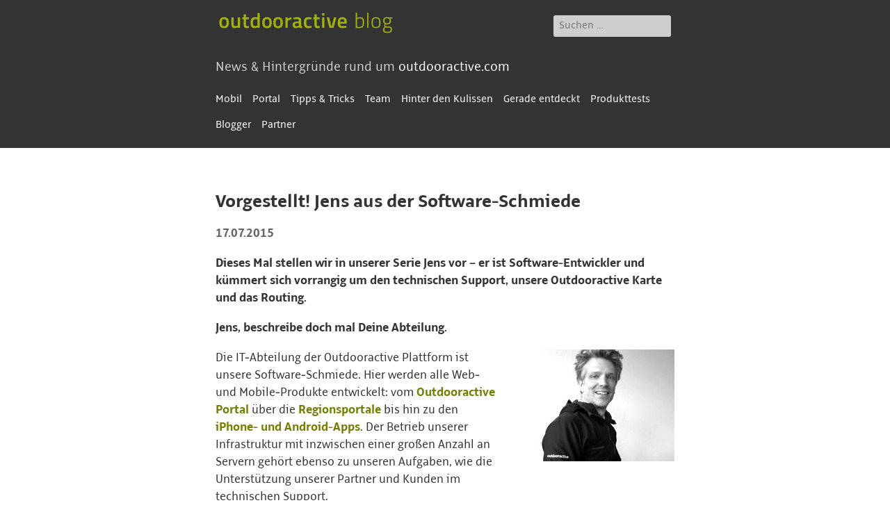

--- FILE ---
content_type: text/html; charset=UTF-8
request_url: https://blog.outdooractive.com/2015/07/17/vorgestellt-jens-aus-der-software-schmiede/
body_size: 15546
content:
<!DOCTYPE html>
<html lang="de" id="html">
	<head>
		<meta charset="UTF-8">
		<meta name="viewport" content="width=device-width, initial-scale=1.0, user-scalable=no">

		<meta name="robots" content="index,follow" />

		<link href="https://blog.outdooractive.com/wp-content/themes/outdooractive_blog/img/oa-icon-32x32.png" rel="shortcut icon"/>
		<link href="https://blog.outdooractive.com/wp-content/themes/outdooractive_blog/img/oa-icon-256x256.png" rel="apple-touch-icon"/>
		<link rel="stylesheet" href="https://maxcdn.bootstrapcdn.com/font-awesome/4.4.0/css/font-awesome.min.css">
		<link href="https://blog.outdooractive.com/wp-content/themes/outdooractive_blog/fonts/alto.css" type="text/css" rel="stylesheet" media="screen"/>

		<link rel="alternate" type="application/rss+xml" title="Outdooractive Blog RSS Feed" href="https://blog.outdooractive.com/feed/" />
		<link rel="pingback" href="https://blog.outdooractive.com/xmlrpc.php" />

		<script src="//ajax.googleapis.com/ajax/libs/jquery/1.10.2/jquery.min.js"></script>
		<meta name='robots' content='index, follow, max-image-preview:large, max-snippet:-1, max-video-preview:-1' />

	<!-- This site is optimized with the Yoast SEO plugin v22.7 - https://yoast.com/wordpress/plugins/seo/ -->
	<title>Outdooractive Blog &#8226; Vorgestellt! Jens aus der Software-Schmiede</title>
	<link rel="canonical" href="https://blog.outdooractive.com/2015/07/17/vorgestellt-jens-aus-der-software-schmiede/" />
	<meta property="og:locale" content="de_DE" />
	<meta property="og:type" content="article" />
	<meta property="og:title" content="Outdooractive Blog &#8226; Vorgestellt! Jens aus der Software-Schmiede" />
	<meta property="og:description" content="Dieses Mal stellen wir in unserer Serie Jens vor &#8211; er ist Software-Entwickler und kümmert sich vorrangig um den technischen Support, unsere Outdooractive Karte und das Routing. Jens, beschreibe doch mal Deine Abteilung. Die IT-Abteilung der Outdooractive Plattform ist unsere Software-Schmiede. Hier werden alle Web- und Mobile-Produkte entwickelt: vom Outdooractive Portal über die Regionsportale bis hin [&hellip;]" />
	<meta property="og:url" content="https://blog.outdooractive.com/2015/07/17/vorgestellt-jens-aus-der-software-schmiede/" />
	<meta property="og:site_name" content="Outdooractive Blog" />
	<meta property="article:publisher" content="https://www.facebook.com/outdooractive" />
	<meta property="article:published_time" content="2015-07-17T07:15:16+00:00" />
	<meta property="article:modified_time" content="2017-09-21T10:35:56+00:00" />
	<meta property="og:image" content="https://blog.outdooractive.com/wp-content/uploads/2015/07/jens1.jpg" />
	<meta name="author" content="Erika" />
	<meta name="twitter:card" content="summary_large_image" />
	<meta name="twitter:creator" content="@_outdooractive_" />
	<meta name="twitter:site" content="@_outdooractive_" />
	<meta name="twitter:label1" content="Verfasst von" />
	<meta name="twitter:data1" content="Erika" />
	<meta name="twitter:label2" content="Geschätzte Lesezeit" />
	<meta name="twitter:data2" content="3 Minuten" />
	<script type="application/ld+json" class="yoast-schema-graph">{"@context":"https://schema.org","@graph":[{"@type":"Article","@id":"https://blog.outdooractive.com/2015/07/17/vorgestellt-jens-aus-der-software-schmiede/#article","isPartOf":{"@id":"https://blog.outdooractive.com/2015/07/17/vorgestellt-jens-aus-der-software-schmiede/"},"author":{"name":"Erika","@id":"https://blog.outdooractive.com/#/schema/person/5b34a356bd5974fb4c6d9ce2e30071f0"},"headline":"Vorgestellt! Jens aus der Software-Schmiede","datePublished":"2015-07-17T07:15:16+00:00","dateModified":"2017-09-21T10:35:56+00:00","mainEntityOfPage":{"@id":"https://blog.outdooractive.com/2015/07/17/vorgestellt-jens-aus-der-software-schmiede/"},"wordCount":523,"commentCount":0,"publisher":{"@id":"https://blog.outdooractive.com/#organization"},"image":{"@id":"https://blog.outdooractive.com/2015/07/17/vorgestellt-jens-aus-der-software-schmiede/#primaryimage"},"thumbnailUrl":"https://blog.outdooractive.com/wp-content/uploads/2015/07/jens1.jpg","articleSection":["Team"],"inLanguage":"de","potentialAction":[{"@type":"CommentAction","name":"Comment","target":["https://blog.outdooractive.com/2015/07/17/vorgestellt-jens-aus-der-software-schmiede/#respond"]}]},{"@type":"WebPage","@id":"https://blog.outdooractive.com/2015/07/17/vorgestellt-jens-aus-der-software-schmiede/","url":"https://blog.outdooractive.com/2015/07/17/vorgestellt-jens-aus-der-software-schmiede/","name":"Outdooractive Blog &#8226; Vorgestellt! Jens aus der Software-Schmiede","isPartOf":{"@id":"https://blog.outdooractive.com/#website"},"primaryImageOfPage":{"@id":"https://blog.outdooractive.com/2015/07/17/vorgestellt-jens-aus-der-software-schmiede/#primaryimage"},"image":{"@id":"https://blog.outdooractive.com/2015/07/17/vorgestellt-jens-aus-der-software-schmiede/#primaryimage"},"thumbnailUrl":"https://blog.outdooractive.com/wp-content/uploads/2015/07/jens1.jpg","datePublished":"2015-07-17T07:15:16+00:00","dateModified":"2017-09-21T10:35:56+00:00","breadcrumb":{"@id":"https://blog.outdooractive.com/2015/07/17/vorgestellt-jens-aus-der-software-schmiede/#breadcrumb"},"inLanguage":"de","potentialAction":[{"@type":"ReadAction","target":["https://blog.outdooractive.com/2015/07/17/vorgestellt-jens-aus-der-software-schmiede/"]}]},{"@type":"ImageObject","inLanguage":"de","@id":"https://blog.outdooractive.com/2015/07/17/vorgestellt-jens-aus-der-software-schmiede/#primaryimage","url":"https://blog.outdooractive.com/wp-content/uploads/2015/07/jens1.jpg","contentUrl":"https://blog.outdooractive.com/wp-content/uploads/2015/07/jens1.jpg","width":230,"height":161},{"@type":"BreadcrumbList","@id":"https://blog.outdooractive.com/2015/07/17/vorgestellt-jens-aus-der-software-schmiede/#breadcrumb","itemListElement":[{"@type":"ListItem","position":1,"name":"Home","item":"https://blog.outdooractive.com/"},{"@type":"ListItem","position":2,"name":"Vorgestellt! Jens aus der Software-Schmiede"}]},{"@type":"WebSite","@id":"https://blog.outdooractive.com/#website","url":"https://blog.outdooractive.com/","name":"Outdooractive Blog","description":"","publisher":{"@id":"https://blog.outdooractive.com/#organization"},"potentialAction":[{"@type":"SearchAction","target":{"@type":"EntryPoint","urlTemplate":"https://blog.outdooractive.com/?s={search_term_string}"},"query-input":"required name=search_term_string"}],"inLanguage":"de"},{"@type":"Organization","@id":"https://blog.outdooractive.com/#organization","name":"Outdooractive GmbH & Co. KG","url":"https://blog.outdooractive.com/","logo":{"@type":"ImageObject","inLanguage":"de","@id":"https://blog.outdooractive.com/#/schema/logo/image/","url":"https://blog.outdooractive.com/wp-content/uploads/2017/03/Corporate-Outdooractive.png","contentUrl":"https://blog.outdooractive.com/wp-content/uploads/2017/03/Corporate-Outdooractive.png","width":234,"height":46,"caption":"Outdooractive GmbH & Co. KG"},"image":{"@id":"https://blog.outdooractive.com/#/schema/logo/image/"},"sameAs":["https://www.facebook.com/outdooractive","https://x.com/_outdooractive_","https://www.instagram.com/outdooractive_inside/","https://www.pinterest.de/OutdooractiveGlobal/","https://www.youtube.com/channel/UCOatFYRhz2MkagA_w-cRKKg"]},{"@type":"Person","@id":"https://blog.outdooractive.com/#/schema/person/5b34a356bd5974fb4c6d9ce2e30071f0","name":"Erika","image":{"@type":"ImageObject","inLanguage":"de","@id":"https://blog.outdooractive.com/#/schema/person/image/","url":"https://secure.gravatar.com/avatar/bb0de413f7c4694cf6984fb4268ef9cd?s=96&d=mm&r=g","contentUrl":"https://secure.gravatar.com/avatar/bb0de413f7c4694cf6984fb4268ef9cd?s=96&d=mm&r=g","caption":"Erika"}}]}</script>
	<!-- / Yoast SEO plugin. -->


<link rel='dns-prefetch' href='//static.addtoany.com' />
<link rel="alternate" type="application/rss+xml" title="Outdooractive Blog &raquo; Vorgestellt! Jens aus der Software-Schmiede-Kommentar-Feed" href="https://blog.outdooractive.com/2015/07/17/vorgestellt-jens-aus-der-software-schmiede/feed/" />
<script type="text/javascript">
/* <![CDATA[ */
window._wpemojiSettings = {"baseUrl":"https:\/\/s.w.org\/images\/core\/emoji\/15.0.3\/72x72\/","ext":".png","svgUrl":"https:\/\/s.w.org\/images\/core\/emoji\/15.0.3\/svg\/","svgExt":".svg","source":{"concatemoji":"https:\/\/blog.outdooractive.com\/wp-includes\/js\/wp-emoji-release.min.js?ver=6.5.7"}};
/*! This file is auto-generated */
!function(i,n){var o,s,e;function c(e){try{var t={supportTests:e,timestamp:(new Date).valueOf()};sessionStorage.setItem(o,JSON.stringify(t))}catch(e){}}function p(e,t,n){e.clearRect(0,0,e.canvas.width,e.canvas.height),e.fillText(t,0,0);var t=new Uint32Array(e.getImageData(0,0,e.canvas.width,e.canvas.height).data),r=(e.clearRect(0,0,e.canvas.width,e.canvas.height),e.fillText(n,0,0),new Uint32Array(e.getImageData(0,0,e.canvas.width,e.canvas.height).data));return t.every(function(e,t){return e===r[t]})}function u(e,t,n){switch(t){case"flag":return n(e,"\ud83c\udff3\ufe0f\u200d\u26a7\ufe0f","\ud83c\udff3\ufe0f\u200b\u26a7\ufe0f")?!1:!n(e,"\ud83c\uddfa\ud83c\uddf3","\ud83c\uddfa\u200b\ud83c\uddf3")&&!n(e,"\ud83c\udff4\udb40\udc67\udb40\udc62\udb40\udc65\udb40\udc6e\udb40\udc67\udb40\udc7f","\ud83c\udff4\u200b\udb40\udc67\u200b\udb40\udc62\u200b\udb40\udc65\u200b\udb40\udc6e\u200b\udb40\udc67\u200b\udb40\udc7f");case"emoji":return!n(e,"\ud83d\udc26\u200d\u2b1b","\ud83d\udc26\u200b\u2b1b")}return!1}function f(e,t,n){var r="undefined"!=typeof WorkerGlobalScope&&self instanceof WorkerGlobalScope?new OffscreenCanvas(300,150):i.createElement("canvas"),a=r.getContext("2d",{willReadFrequently:!0}),o=(a.textBaseline="top",a.font="600 32px Arial",{});return e.forEach(function(e){o[e]=t(a,e,n)}),o}function t(e){var t=i.createElement("script");t.src=e,t.defer=!0,i.head.appendChild(t)}"undefined"!=typeof Promise&&(o="wpEmojiSettingsSupports",s=["flag","emoji"],n.supports={everything:!0,everythingExceptFlag:!0},e=new Promise(function(e){i.addEventListener("DOMContentLoaded",e,{once:!0})}),new Promise(function(t){var n=function(){try{var e=JSON.parse(sessionStorage.getItem(o));if("object"==typeof e&&"number"==typeof e.timestamp&&(new Date).valueOf()<e.timestamp+604800&&"object"==typeof e.supportTests)return e.supportTests}catch(e){}return null}();if(!n){if("undefined"!=typeof Worker&&"undefined"!=typeof OffscreenCanvas&&"undefined"!=typeof URL&&URL.createObjectURL&&"undefined"!=typeof Blob)try{var e="postMessage("+f.toString()+"("+[JSON.stringify(s),u.toString(),p.toString()].join(",")+"));",r=new Blob([e],{type:"text/javascript"}),a=new Worker(URL.createObjectURL(r),{name:"wpTestEmojiSupports"});return void(a.onmessage=function(e){c(n=e.data),a.terminate(),t(n)})}catch(e){}c(n=f(s,u,p))}t(n)}).then(function(e){for(var t in e)n.supports[t]=e[t],n.supports.everything=n.supports.everything&&n.supports[t],"flag"!==t&&(n.supports.everythingExceptFlag=n.supports.everythingExceptFlag&&n.supports[t]);n.supports.everythingExceptFlag=n.supports.everythingExceptFlag&&!n.supports.flag,n.DOMReady=!1,n.readyCallback=function(){n.DOMReady=!0}}).then(function(){return e}).then(function(){var e;n.supports.everything||(n.readyCallback(),(e=n.source||{}).concatemoji?t(e.concatemoji):e.wpemoji&&e.twemoji&&(t(e.twemoji),t(e.wpemoji)))}))}((window,document),window._wpemojiSettings);
/* ]]> */
</script>
<style id='wp-emoji-styles-inline-css' type='text/css'>

	img.wp-smiley, img.emoji {
		display: inline !important;
		border: none !important;
		box-shadow: none !important;
		height: 1em !important;
		width: 1em !important;
		margin: 0 0.07em !important;
		vertical-align: -0.1em !important;
		background: none !important;
		padding: 0 !important;
	}
</style>
<link rel='stylesheet' id='wp-block-library-css' href='https://blog.outdooractive.com/wp-includes/css/dist/block-library/style.min.css?ver=6.5.7' type='text/css' media='all' />
<style id='classic-theme-styles-inline-css' type='text/css'>
/*! This file is auto-generated */
.wp-block-button__link{color:#fff;background-color:#32373c;border-radius:9999px;box-shadow:none;text-decoration:none;padding:calc(.667em + 2px) calc(1.333em + 2px);font-size:1.125em}.wp-block-file__button{background:#32373c;color:#fff;text-decoration:none}
</style>
<style id='global-styles-inline-css' type='text/css'>
body{--wp--preset--color--black: #000000;--wp--preset--color--cyan-bluish-gray: #abb8c3;--wp--preset--color--white: #ffffff;--wp--preset--color--pale-pink: #f78da7;--wp--preset--color--vivid-red: #cf2e2e;--wp--preset--color--luminous-vivid-orange: #ff6900;--wp--preset--color--luminous-vivid-amber: #fcb900;--wp--preset--color--light-green-cyan: #7bdcb5;--wp--preset--color--vivid-green-cyan: #00d084;--wp--preset--color--pale-cyan-blue: #8ed1fc;--wp--preset--color--vivid-cyan-blue: #0693e3;--wp--preset--color--vivid-purple: #9b51e0;--wp--preset--gradient--vivid-cyan-blue-to-vivid-purple: linear-gradient(135deg,rgba(6,147,227,1) 0%,rgb(155,81,224) 100%);--wp--preset--gradient--light-green-cyan-to-vivid-green-cyan: linear-gradient(135deg,rgb(122,220,180) 0%,rgb(0,208,130) 100%);--wp--preset--gradient--luminous-vivid-amber-to-luminous-vivid-orange: linear-gradient(135deg,rgba(252,185,0,1) 0%,rgba(255,105,0,1) 100%);--wp--preset--gradient--luminous-vivid-orange-to-vivid-red: linear-gradient(135deg,rgba(255,105,0,1) 0%,rgb(207,46,46) 100%);--wp--preset--gradient--very-light-gray-to-cyan-bluish-gray: linear-gradient(135deg,rgb(238,238,238) 0%,rgb(169,184,195) 100%);--wp--preset--gradient--cool-to-warm-spectrum: linear-gradient(135deg,rgb(74,234,220) 0%,rgb(151,120,209) 20%,rgb(207,42,186) 40%,rgb(238,44,130) 60%,rgb(251,105,98) 80%,rgb(254,248,76) 100%);--wp--preset--gradient--blush-light-purple: linear-gradient(135deg,rgb(255,206,236) 0%,rgb(152,150,240) 100%);--wp--preset--gradient--blush-bordeaux: linear-gradient(135deg,rgb(254,205,165) 0%,rgb(254,45,45) 50%,rgb(107,0,62) 100%);--wp--preset--gradient--luminous-dusk: linear-gradient(135deg,rgb(255,203,112) 0%,rgb(199,81,192) 50%,rgb(65,88,208) 100%);--wp--preset--gradient--pale-ocean: linear-gradient(135deg,rgb(255,245,203) 0%,rgb(182,227,212) 50%,rgb(51,167,181) 100%);--wp--preset--gradient--electric-grass: linear-gradient(135deg,rgb(202,248,128) 0%,rgb(113,206,126) 100%);--wp--preset--gradient--midnight: linear-gradient(135deg,rgb(2,3,129) 0%,rgb(40,116,252) 100%);--wp--preset--font-size--small: 13px;--wp--preset--font-size--medium: 20px;--wp--preset--font-size--large: 36px;--wp--preset--font-size--x-large: 42px;--wp--preset--spacing--20: 0.44rem;--wp--preset--spacing--30: 0.67rem;--wp--preset--spacing--40: 1rem;--wp--preset--spacing--50: 1.5rem;--wp--preset--spacing--60: 2.25rem;--wp--preset--spacing--70: 3.38rem;--wp--preset--spacing--80: 5.06rem;--wp--preset--shadow--natural: 6px 6px 9px rgba(0, 0, 0, 0.2);--wp--preset--shadow--deep: 12px 12px 50px rgba(0, 0, 0, 0.4);--wp--preset--shadow--sharp: 6px 6px 0px rgba(0, 0, 0, 0.2);--wp--preset--shadow--outlined: 6px 6px 0px -3px rgba(255, 255, 255, 1), 6px 6px rgba(0, 0, 0, 1);--wp--preset--shadow--crisp: 6px 6px 0px rgba(0, 0, 0, 1);}:where(.is-layout-flex){gap: 0.5em;}:where(.is-layout-grid){gap: 0.5em;}body .is-layout-flex{display: flex;}body .is-layout-flex{flex-wrap: wrap;align-items: center;}body .is-layout-flex > *{margin: 0;}body .is-layout-grid{display: grid;}body .is-layout-grid > *{margin: 0;}:where(.wp-block-columns.is-layout-flex){gap: 2em;}:where(.wp-block-columns.is-layout-grid){gap: 2em;}:where(.wp-block-post-template.is-layout-flex){gap: 1.25em;}:where(.wp-block-post-template.is-layout-grid){gap: 1.25em;}.has-black-color{color: var(--wp--preset--color--black) !important;}.has-cyan-bluish-gray-color{color: var(--wp--preset--color--cyan-bluish-gray) !important;}.has-white-color{color: var(--wp--preset--color--white) !important;}.has-pale-pink-color{color: var(--wp--preset--color--pale-pink) !important;}.has-vivid-red-color{color: var(--wp--preset--color--vivid-red) !important;}.has-luminous-vivid-orange-color{color: var(--wp--preset--color--luminous-vivid-orange) !important;}.has-luminous-vivid-amber-color{color: var(--wp--preset--color--luminous-vivid-amber) !important;}.has-light-green-cyan-color{color: var(--wp--preset--color--light-green-cyan) !important;}.has-vivid-green-cyan-color{color: var(--wp--preset--color--vivid-green-cyan) !important;}.has-pale-cyan-blue-color{color: var(--wp--preset--color--pale-cyan-blue) !important;}.has-vivid-cyan-blue-color{color: var(--wp--preset--color--vivid-cyan-blue) !important;}.has-vivid-purple-color{color: var(--wp--preset--color--vivid-purple) !important;}.has-black-background-color{background-color: var(--wp--preset--color--black) !important;}.has-cyan-bluish-gray-background-color{background-color: var(--wp--preset--color--cyan-bluish-gray) !important;}.has-white-background-color{background-color: var(--wp--preset--color--white) !important;}.has-pale-pink-background-color{background-color: var(--wp--preset--color--pale-pink) !important;}.has-vivid-red-background-color{background-color: var(--wp--preset--color--vivid-red) !important;}.has-luminous-vivid-orange-background-color{background-color: var(--wp--preset--color--luminous-vivid-orange) !important;}.has-luminous-vivid-amber-background-color{background-color: var(--wp--preset--color--luminous-vivid-amber) !important;}.has-light-green-cyan-background-color{background-color: var(--wp--preset--color--light-green-cyan) !important;}.has-vivid-green-cyan-background-color{background-color: var(--wp--preset--color--vivid-green-cyan) !important;}.has-pale-cyan-blue-background-color{background-color: var(--wp--preset--color--pale-cyan-blue) !important;}.has-vivid-cyan-blue-background-color{background-color: var(--wp--preset--color--vivid-cyan-blue) !important;}.has-vivid-purple-background-color{background-color: var(--wp--preset--color--vivid-purple) !important;}.has-black-border-color{border-color: var(--wp--preset--color--black) !important;}.has-cyan-bluish-gray-border-color{border-color: var(--wp--preset--color--cyan-bluish-gray) !important;}.has-white-border-color{border-color: var(--wp--preset--color--white) !important;}.has-pale-pink-border-color{border-color: var(--wp--preset--color--pale-pink) !important;}.has-vivid-red-border-color{border-color: var(--wp--preset--color--vivid-red) !important;}.has-luminous-vivid-orange-border-color{border-color: var(--wp--preset--color--luminous-vivid-orange) !important;}.has-luminous-vivid-amber-border-color{border-color: var(--wp--preset--color--luminous-vivid-amber) !important;}.has-light-green-cyan-border-color{border-color: var(--wp--preset--color--light-green-cyan) !important;}.has-vivid-green-cyan-border-color{border-color: var(--wp--preset--color--vivid-green-cyan) !important;}.has-pale-cyan-blue-border-color{border-color: var(--wp--preset--color--pale-cyan-blue) !important;}.has-vivid-cyan-blue-border-color{border-color: var(--wp--preset--color--vivid-cyan-blue) !important;}.has-vivid-purple-border-color{border-color: var(--wp--preset--color--vivid-purple) !important;}.has-vivid-cyan-blue-to-vivid-purple-gradient-background{background: var(--wp--preset--gradient--vivid-cyan-blue-to-vivid-purple) !important;}.has-light-green-cyan-to-vivid-green-cyan-gradient-background{background: var(--wp--preset--gradient--light-green-cyan-to-vivid-green-cyan) !important;}.has-luminous-vivid-amber-to-luminous-vivid-orange-gradient-background{background: var(--wp--preset--gradient--luminous-vivid-amber-to-luminous-vivid-orange) !important;}.has-luminous-vivid-orange-to-vivid-red-gradient-background{background: var(--wp--preset--gradient--luminous-vivid-orange-to-vivid-red) !important;}.has-very-light-gray-to-cyan-bluish-gray-gradient-background{background: var(--wp--preset--gradient--very-light-gray-to-cyan-bluish-gray) !important;}.has-cool-to-warm-spectrum-gradient-background{background: var(--wp--preset--gradient--cool-to-warm-spectrum) !important;}.has-blush-light-purple-gradient-background{background: var(--wp--preset--gradient--blush-light-purple) !important;}.has-blush-bordeaux-gradient-background{background: var(--wp--preset--gradient--blush-bordeaux) !important;}.has-luminous-dusk-gradient-background{background: var(--wp--preset--gradient--luminous-dusk) !important;}.has-pale-ocean-gradient-background{background: var(--wp--preset--gradient--pale-ocean) !important;}.has-electric-grass-gradient-background{background: var(--wp--preset--gradient--electric-grass) !important;}.has-midnight-gradient-background{background: var(--wp--preset--gradient--midnight) !important;}.has-small-font-size{font-size: var(--wp--preset--font-size--small) !important;}.has-medium-font-size{font-size: var(--wp--preset--font-size--medium) !important;}.has-large-font-size{font-size: var(--wp--preset--font-size--large) !important;}.has-x-large-font-size{font-size: var(--wp--preset--font-size--x-large) !important;}
.wp-block-navigation a:where(:not(.wp-element-button)){color: inherit;}
:where(.wp-block-post-template.is-layout-flex){gap: 1.25em;}:where(.wp-block-post-template.is-layout-grid){gap: 1.25em;}
:where(.wp-block-columns.is-layout-flex){gap: 2em;}:where(.wp-block-columns.is-layout-grid){gap: 2em;}
.wp-block-pullquote{font-size: 1.5em;line-height: 1.6;}
</style>
<link rel='stylesheet' id='crp-style-rounded-thumbs-css' href='https://blog.outdooractive.com/wp-content/plugins/contextual-related-posts/css/rounded-thumbs.min.css?ver=3.4.1' type='text/css' media='all' />
<style id='crp-style-rounded-thumbs-inline-css' type='text/css'>

			.crp_related.crp-rounded-thumbs a {
			  width: 150px;
			  height: 150px;
			  text-decoration: none;
			}
			.crp_related.crp-rounded-thumbs img {
			  max-width: 150px;
			  margin: auto;
			}
			.crp_related.crp-rounded-thumbs .crp_title {
			  width: 100%;
			}
			
</style>
<link rel='stylesheet' id='post_hit_counter-frontend-css' href='https://blog.outdooractive.com/wp-content/plugins/post-hit-counter/assets/css/frontend.css?ver=1.3.2' type='text/css' media='all' />
<link rel='stylesheet' id='responsive-lightbox-swipebox-css' href='https://blog.outdooractive.com/wp-content/plugins/responsive-lightbox/assets/swipebox/swipebox.min.css?ver=2.4.7' type='text/css' media='all' />
<link rel='stylesheet' id='post_hit_counter-widget-css' href='https://blog.outdooractive.com/wp-content/plugins/post-hit-counter/assets/css/widget.css?ver=1.3.2' type='text/css' media='all' />
<link rel='stylesheet' id='addtoany-css' href='https://blog.outdooractive.com/wp-content/plugins/add-to-any/addtoany.min.css?ver=1.16' type='text/css' media='all' />
<style id='addtoany-inline-css' type='text/css'>
.js-desktop-browser .a2a_button_whatsapp {
    display: none;
}
</style>
<script type="text/javascript" id="addtoany-core-js-before">
/* <![CDATA[ */
window.a2a_config=window.a2a_config||{};a2a_config.callbacks=[];a2a_config.overlays=[];a2a_config.templates={};a2a_localize = {
	Share: "Teilen",
	Save: "Speichern",
	Subscribe: "Abonnieren",
	Email: "E-Mail",
	Bookmark: "Lesezeichen",
	ShowAll: "Alle anzeigen",
	ShowLess: "Weniger anzeigen",
	FindServices: "Dienst(e) suchen",
	FindAnyServiceToAddTo: "Um weitere Dienste ergänzen",
	PoweredBy: "Powered by",
	ShareViaEmail: "Teilen via E-Mail",
	SubscribeViaEmail: "Via E-Mail abonnieren",
	BookmarkInYourBrowser: "Lesezeichen in deinem Browser",
	BookmarkInstructions: "Drücke Ctrl+D oder \u2318+D um diese Seite bei den Lesenzeichen zu speichern.",
	AddToYourFavorites: "Zu deinen Favoriten hinzufügen",
	SendFromWebOrProgram: "Senden von jeder E-Mail Adresse oder E-Mail-Programm",
	EmailProgram: "E-Mail-Programm",
	More: "Mehr&#8230;",
	ThanksForSharing: "Thanks for sharing!",
	ThanksForFollowing: "Thanks for following!"
};

(function() {
	var isMobileDevice = (function() {
		var ua = navigator.userAgent.toLowerCase();
		
		var isMob = ua.indexOf('mobile') > -1 ? true : false;
		return isMob
	})();
	
	if(!isMobileDevice) {
	  document.getElementsByTagName('html')[0].classList.add('js-desktop-browser');
	}
	
}).call(this);
/* ]]> */
</script>
<script type="text/javascript" async src="https://static.addtoany.com/menu/page.js" id="addtoany-core-js"></script>
<script type="text/javascript" src="https://blog.outdooractive.com/wp-includes/js/jquery/jquery.min.js?ver=3.7.1" id="jquery-core-js"></script>
<script type="text/javascript" src="https://blog.outdooractive.com/wp-includes/js/jquery/jquery-migrate.min.js?ver=3.4.1" id="jquery-migrate-js"></script>
<script type="text/javascript" async src="https://blog.outdooractive.com/wp-content/plugins/add-to-any/addtoany.min.js?ver=1.1" id="addtoany-jquery-js"></script>
<script type="text/javascript" src="https://blog.outdooractive.com/wp-content/plugins/responsive-lightbox/assets/swipebox/jquery.swipebox.min.js?ver=2.4.7" id="responsive-lightbox-swipebox-js"></script>
<script type="text/javascript" src="https://blog.outdooractive.com/wp-includes/js/underscore.min.js?ver=1.13.4" id="underscore-js"></script>
<script type="text/javascript" src="https://blog.outdooractive.com/wp-content/plugins/responsive-lightbox/assets/infinitescroll/infinite-scroll.pkgd.min.js?ver=6.5.7" id="responsive-lightbox-infinite-scroll-js"></script>
<script type="text/javascript" id="responsive-lightbox-js-before">
/* <![CDATA[ */
var rlArgs = {"script":"swipebox","selector":"lightbox","customEvents":"","activeGalleries":true,"animation":true,"hideCloseButtonOnMobile":false,"removeBarsOnMobile":false,"hideBars":true,"hideBarsDelay":5000,"videoMaxWidth":1080,"useSVG":true,"loopAtEnd":false,"woocommerce_gallery":false,"ajaxurl":"https:\/\/blog.outdooractive.com\/wp-admin\/admin-ajax.php","nonce":"f35cfffe9c","preview":false,"postId":12715,"scriptExtension":false};
/* ]]> */
</script>
<script type="text/javascript" src="https://blog.outdooractive.com/wp-content/plugins/responsive-lightbox/js/front.js?ver=2.4.7" id="responsive-lightbox-js"></script>
<link rel="https://api.w.org/" href="https://blog.outdooractive.com/wp-json/" /><link rel="alternate" type="application/json" href="https://blog.outdooractive.com/wp-json/wp/v2/posts/12715" /><link rel="EditURI" type="application/rsd+xml" title="RSD" href="https://blog.outdooractive.com/xmlrpc.php?rsd" />
<meta name="generator" content="WordPress 6.5.7" />
<link rel='shortlink' href='https://blog.outdooractive.com/?p=12715' />
<link rel="alternate" type="application/json+oembed" href="https://blog.outdooractive.com/wp-json/oembed/1.0/embed?url=https%3A%2F%2Fblog.outdooractive.com%2F2015%2F07%2F17%2Fvorgestellt-jens-aus-der-software-schmiede%2F" />
<link rel="alternate" type="text/xml+oembed" href="https://blog.outdooractive.com/wp-json/oembed/1.0/embed?url=https%3A%2F%2Fblog.outdooractive.com%2F2015%2F07%2F17%2Fvorgestellt-jens-aus-der-software-schmiede%2F&#038;format=xml" />
		<meta name="google-site-verification" content="j2qahuBZozgim60n8fn8iyLsG_KFFkjIE2YypuVBg8Q" />
		<style type="text/css">
			/* vim: set filetype=css  Theme Name: Outdooractive Blog Theme URI: https://blog.outdooractive.com Author: Outdooractive Team Author URI: https://outdooractive.com Description: The default Outdooractive blog theme Version: 1.0 */ /** * Gridpak Beta SCSS  *  * Generator - http://gridpak.com/  * Created by @erskinedesign  */ /* Reusable column setup */ .col {   border: 0px solid transparent;   float: left;   -webkit-box-sizing: border-box;   -moz-box-sizing: border-box;   box-sizing: border-box;   -moz-background-clip: padding-box !important;   -webkit-background-clip: padding-box !important;   background-clip: padding-box !important; }      /* 1. 6 Column Grid 0px - Infinity     -----------------------------------------------------------------------------      Span 1:    16.6666666667%     Span 2:    33.3333333333%     Span 3:    50.0%     Span 4:    66.6666666667%     Span 5:    83.3333333333%     Span 6:    100%      ----------------------------------------------------------------------------- */ .col {   margin-left: 0%;   padding: 0 20px;   width: 100%; }  .oab_img_fullwidth, .oab_img_fullwidth_wrapper > div {  width: 100% !important; }  .wp-caption {   max-width: 100%; }  @media screen and (min-width: 480px) {   /* --- Gridpak variables ---*/   .row .col:first-child {     margin-left: 0; }          /*         Add your semantic classnames in alongside their corresponding spans here. e.g.          .span_3,         .my_semantic_class_name {             ...         }          */   .span_1 {     width: 16.66667% !important;     border-left-width: 0;     padding: 0 25px;     margin-left: 0%; }    .span_2 {     width: 33.33333% !important;     border-left-width: 0;     padding: 0 25px;     margin-left: 0%; }    .span_3 {     width: 50% !important;     border-left-width: 0;     padding: 0 25px;     margin-left: 0%; }    .span_4 {     width: 66.66667% !important;     border-left-width: 0;     padding: 0 25px;     margin-left: 0%; }    .span_5 {     width: 83.33333% !important;     border-left-width: 0;     padding: 0 25px;     margin-left: 0%; }    .span_6 {     margin-left: 0;     width: 100%; } } /* vim: set filetype=css */ .post-comments input.error, .post-comments textarea.error {   border: 1px solid #C51718; } .post-comments input {   font-size: 16px;   border: 1px solid #c3c3c3;   padding: 6px 8px;   margin: 0 0 1rem 0;   width: calc(100% - 123px); } .post-comments textarea {   height: 150px;   padding: .5rem;   font-size: 16px;   border: 1px solid #c3c3c3;   border-radius: 4px;   width: calc(100% - 1rem); } .post-comments label {   width: 100px;   display: inline-block; } .post-comments .nonlabel {   width: auto;   display: block; } .post-comments .validation-error-alert-box {   margin: 1rem 0;   padding: 1rem;   border: 1px solid #C51718;   border-radius: 3px; } .post-comments .commentlist {   list-style-type: none;   margin: 0;   padding: 0rem 0 0 0; } .post-comments .comment {   margin: 2rem 0;   padding: 0; } .post-comments .your-comment {   padding-top: 1rem;   border-top: 1px solid #ccc; } .post-comments .headline-comment-list {   border-top: 1px solid #ccc;   padding-top: 1rem; } .post-comments .btn {   font-family: Alto;   display: inline;   padding: 6px 10px;   border-radius: 4px;   width: auto;   font-size: 15px;   text-decoration: none;   transition: all .2s ease-in-out; } .post-comments .btn-default {   border: 1px solid #768202;   background-color: #768202;   color: white;   font-size: 1rem; } .post-comments .btn-default:hover {   background-color: #8a9903; } .post-comments #submit {   width: 100%; } .post-comments .comment-meta {   font-weight: bold;   color: #666; }  /**  * ELEMENT LEVEL STYLING  */ html {   font-size: 16px;   line-height: 1.4em;   color: #333; }  @media screen and (min-width: 480px) {   html {     font-size: 18px; } } html, input, textarea {   font-family: Alto, Helevetica, Arial, sans-serif; }  form, input, textarea, button, label, html, body, h1, h2, h3, h4, h5, h6, img, a, p, ul, ol, li, dd, dt, dl, div, span, article, section, nav {   margin: 0;   padding: 0;   border: none; }  h1, h2 {   font-size: 1.5rem;   line-height: 1.7rem;   margin: 1.5rem 0 1rem; }  h3 {   font-size: 1.25rem; }  p {   padding: .5em 0; }  li {   padding: .1rem 0; }  h1 a, h2 a, h3 a, h4 a, h5 a, h6 a {   text-decoration: none; }  img, svg {   max-width: 100%;   height: auto; }  pre {   white-space: normal; }  a {   color: #738003;   text-decoration: none; }   a:hover {     color: #A1B303; }  li {   margin: 0 0 0 1rem; }  input, select {   border-radius: 3px; }  input {   font-size: .875rem;   border: none;   padding: 6px 8px; }  select {   font-size: .875rem;   padding: 5px;   border: 1px solid #c3c3c3; }  button {   font-size: 1rem; }  /**  * UTILITY CLASSES  */ @media screen and (min-width: 480px) {   .small-only {     display: none; } } @media screen and (max-width: 480px) {   .large-only {     display: none; } } .alignright, .alignleft {   display: block;   margin: 0 0 1rem 0; }  @media screen and (min-width: 480px) {   .alignright {     float: right;     margin: 0 0 1rem 1rem; }    .alignleft {     float: left;     margin: 0 1rem 1rem 0; } } .touch-hit {   padding: 15px; }  .clear {   clear: both; }  .fl {   float: left; }  .fr {   float: right; }  .align-right {   text-align: right; }  .align-center {   text-align: center; }  .center {   text-align: center; }  .center-inner {   margin: 0 auto;   max-width: 700px; }  .image-background {   margin: 0 -25px;   background-color: #333;   line-height: 0; }  .reset-list {   list-style-type: none;   display: inline; }  /**  * MODULES  */ .header-bar {   padding: 1rem 0 .5rem 0;   margin: 0 0 2rem 0;   width: 100%;   background-color: #333; }   .header-bar a {     color: #fff; }   .header-bar a:hover {     color: #b8cc04; }  .post--teaser {   margin-bottom: 4rem; }  .post-meta {   margin: .5rem 0;   font-weight: bold;   color: #666; }  .header-bar--upper {   margin: 0 0 1rem 0; }  #paging-top {   margin-bottom: 2rem; }  .paging a {   padding: .25rem;   font-weight: bold; }  .screen-reader-text {   display: none; }  .search-submit {   display: none; }  .search-field {   background-color: #CFCFCF; }   .search-field:active, .search-field:focus {     box-shadow: 0px 2px rgba(87, 87, 87, 0.5) inset; }  .category-menu .menu-item {   font-size: 16px;   display: block;   float: left;   margin: 0 15px .5rem 0; }   .category-menu .menu-item a {     /* Make touch targets laaaaaarge */     padding: 15px 0 15px 0; }  .search-form {   margin-top: 1rem; }  .search-field {   width: 100%; }  .wp-caption-text {   padding: 0;   margin: 0px;   font-size: 0.8rem;   line-height: 1rem;   color: #666; }  @media screen and (min-width: 480px) {   .search-form {     float: right;     margin-top: 4px; }    .search-field {     max-width: 200px; }    .logo-container svg {     max-width: 300px; } } .logo-container svg {   max-width: 250px; }  #paging-top h2 {   margin-top: 0; }  #paging-bottom {   padding-top: 1rem;   padding-bottom: 1rem;   border-top: 1px solid #738003; }  .current-menu-item a {   color: #b8cc04; }  .header-bar--blog-claim {   padding-top: 0;   padding-bottom: 0;   font-size: 1.1rem;   color: #cfcfcf;   margin: 0 0 .5rem 0; }  .hero {   padding: 5rem 0 0 0;   width: 100%;   height: 300px;   background-size: auto 100%;   background-position: center center;   background-repeat: no-repeat; }  .search-bar {   width: 100%;   background-color: #E7E7E7;   padding-top: 1rem;   padding-bottom: 1rem;   margin-bottom: 1rem; }   .search-bar .search-field {     background-color: white; }   .search-bar .search-form {     width: 200px;     margin-top: 0;     float: none; }  @media screen and (max-width: 480px) {   .header-bar--search {     float: right;     width: 20%; }    .logo-container {     float: left;     width: 80%; } } footer {   width: 100%;   margin: 2rem 0 0 0;   padding: 1rem 0;   background-color: #E7E7E7; }  .footer--link-list {   list-style-type: none;   margin: 0;   padding: 0; }   .footer--link-list li {     display: block;     float: left; }  .archive-title {   margin-bottom: 2rem; }  /**  * Related posts  */ .crp_related {   margin: 2rem 0; }   .crp_related ul {     margin: 0 -10px !important; }   .crp_related li {     margin: 15px 10px 15px 10px !important;     padding: 0;     box-shadow: none;     border-radius: 0; }   .crp_related a {     width: 145px !important; }   .crp_related .crp_thumb {     border-radius: 0; }  /*# sourceMappingURL=style.css.map */ 		</style>


		<!-- Google Tag Manager -->
		<script>(function(w,d,s,l,i){w[l]=w[l]||[];w[l].push({'gtm.start': new Date().getTime(),event:'gtm.js'});var 
f=d.getElementsByTagName(s)[0], j=d.createElement(s),dl=l!='dataLayer'?'&l='+l:'';j.async=true;j.src= 
'https://www.googletagmanager.com/gtm.js?id='+i+dl;f.parentNode.insertBefore(j,f);
})(window,document,'script','dataLayer','GTM-T5B585F');</script>
		<!-- End Google Tag Manager -->







	</head>
	<body class="post-template-default single single-post postid-12715 single-format-standard">
		<header class="header-bar">
			<div class="center-inner">
				<div class="row header-bar--upper">
					<div class="col span_3 logo-container">
						<a href="https://blog.outdooractive.com/" title="Outdooractive Blog">
							<!-- http://www.adobe.com/inspire/2013/09/exporting-svg-illustrator.html -->
							<svg version="1.1" id="Ebene_1" xmlns="http://www.w3.org/2000/svg" xmlns:xlink="http://www.w3.org/1999/xlink" x="0px" y="0px"
	 viewBox="0 0 296.042 37.042" style="enable-background:new 0 0 296.042 37.042;" xml:space="preserve">
<g>
	<path style="fill:#A3B404;" d="M16.566,17.33c0,5.975-1.836,9.502-8.027,9.502c-6.155,0-8.027-3.527-8.027-9.502
		c0-5.832,2.016-9.287,8.027-9.287C14.55,8.042,16.566,11.498,16.566,17.33z M12.606,17.33c0-4.176-0.9-5.976-4.068-5.976
		c-3.167,0-4.067,1.8-4.067,5.976c0,4.174,0.72,6.19,4.067,6.19C11.886,23.52,12.606,21.504,12.606,17.33z"/>
	<path style="fill:#A3B404;" d="M35.79,8.438v17.998h-3.888V25.32c0,0-2.627,1.512-4.859,1.512c-5.147,0-6.227-2.664-6.227-8.999
		V8.438h3.923v9.431c0,3.997,0.252,5.471,3.06,5.471c2.16,0,4.104-0.936,4.104-0.936V8.438H35.79z"/>
	<path style="fill:#A3B404;" d="M45.799,11.786v7.919c0,2.699,0.108,3.635,1.979,3.635c1.008,0,2.952-0.107,2.952-0.107l0.18,3.131
		c0,0-2.412,0.469-3.672,0.469c-4.067,0-5.327-1.512-5.327-6.695v-8.351h-2.304V8.438h2.304V3.219h3.888v5.219h4.967v3.348H45.799z"
		/>
	<path style="fill:#A3B404;" d="M69.197,26.436H65.31V25.5c0,0-2.627,1.332-4.823,1.332c-4.607,0-6.803-2.412-6.803-9.359
		c0-6.516,2.34-9.431,7.487-9.431c1.44,0,3.888,0.432,4.104,0.468V0.952h3.924V26.436z M65.273,22.441V11.786
		c-0.216-0.036-2.304-0.359-3.815-0.359c-2.664,0-3.815,1.943-3.815,6.047c0,4.607,1.26,5.867,3.456,5.867
		C63.15,23.34,65.273,22.441,65.273,22.441z"/>
	<path style="fill:#A3B404;" d="M89.681,17.33c0,5.975-1.836,9.502-8.027,9.502c-6.155,0-8.027-3.527-8.027-9.502
		c0-5.832,2.016-9.287,8.027-9.287C87.666,8.042,89.681,11.498,89.681,17.33z M85.722,17.33c0-4.176-0.9-5.976-4.068-5.976
		c-3.167,0-4.067,1.8-4.067,5.976c0,4.174,0.72,6.19,4.067,6.19C85.001,23.52,85.722,21.504,85.722,17.33z"/>
	<path style="fill:#A3B404;" d="M108.581,17.33c0,5.975-1.836,9.502-8.027,9.502c-6.155,0-8.027-3.527-8.027-9.502
		c0-5.832,2.016-9.287,8.027-9.287S108.581,11.498,108.581,17.33z M104.622,17.33c0-4.176-0.9-5.976-4.068-5.976
		c-3.167,0-4.067,1.8-4.067,5.976c0,4.174,0.72,6.19,4.067,6.19C103.901,23.52,104.622,21.504,104.622,17.33z"/>
	<path style="fill:#A3B404;" d="M113.011,8.438h3.888v2.16c0,0,3.06-1.979,6.119-2.556v3.924c-3.275,0.647-6.083,1.907-6.083,1.907
		v12.562h-3.924V8.438z"/>
	<path style="fill:#A3B404;" d="M139.865,22.189c0.072,1.078,0.54,1.512,1.584,1.654l-0.108,2.988c-2.196,0-3.456-0.287-4.788-1.332
		c0,0-2.879,1.332-5.795,1.332c-3.564,0-5.364-1.98-5.364-5.723c0-3.816,2.088-5.112,5.939-5.436l4.644-0.396v-1.296
		c0-1.98-0.864-2.592-2.628-2.592c-2.412,0-6.767,0.359-6.767,0.359l-0.144-2.771c0,0,3.924-0.936,7.235-0.936
		c4.391,0,6.191,1.836,6.191,5.939V22.189z M131.802,18.445c-1.656,0.145-2.483,0.936-2.483,2.555c0,1.621,0.684,2.629,2.196,2.629
		c2.052,0,4.463-0.793,4.463-0.793v-4.787L131.802,18.445z"/>
	<path style="fill:#A3B404;" d="M157.469,8.726l-0.144,3.096c0,0-2.844-0.288-4.211-0.288c-3.744,0-4.607,1.512-4.607,5.651
		c0,4.608,0.756,6.155,4.643,6.155c1.368,0,4.212-0.287,4.212-0.287l0.108,3.131c0,0-3.636,0.648-5.472,0.648
		c-5.543,0-7.451-2.736-7.451-9.647c0-6.443,2.16-9.143,7.523-9.143C153.977,8.042,157.469,8.726,157.469,8.726z"/>
	<path style="fill:#A3B404;" d="M166.505,11.786v7.919c0,2.699,0.108,3.635,1.979,3.635c1.008,0,2.952-0.107,2.952-0.107l0.18,3.131
		c0,0-2.412,0.469-3.672,0.469c-4.067,0-5.327-1.512-5.327-6.695v-8.351h-2.304V8.438h2.304V3.219h3.888v5.219h4.967v3.348H166.505z
		"/>
	<path style="fill:#A3B404;" d="M175.577,1.239h3.924v4.14h-3.924V1.239z M175.577,8.438h3.924v17.998h-3.924V8.438z"/>
	<path style="fill:#A3B404;" d="M187.564,8.438l3.456,14.65h1.151l3.6-14.65h3.995l-4.679,17.998h-6.983l-4.644-17.998H187.564z"/>
	<path style="fill:#A3B404;" d="M216.903,23.088l0.072,2.916c0,0-4.104,0.828-7.271,0.828c-5.399,0-7.487-2.879-7.487-9.215
		c0-6.587,2.844-9.574,7.812-9.574c5.039,0,7.559,2.628,7.559,8.243l-0.252,2.808h-11.158c0.036,2.879,1.116,4.318,4.104,4.318
		C213.124,23.412,216.903,23.088,216.903,23.088z M213.735,16.069c0-3.599-1.079-4.787-3.707-4.787
		c-2.664,0-3.852,1.332-3.888,4.787H213.735z"/>
	<path style="fill:#A3B404;" d="M246.998,17.149c0,6.984-1.8,9.648-8.423,9.648c-2.268,0-5.759-0.361-5.759-0.361V0.448h2.159v8.963
		c0,0,2.808-1.332,5.615-1.332C245.486,8.079,246.998,10.778,246.998,17.149z M244.767,17.149c0-4.896-0.899-7.127-4.355-7.127
		c-2.771,0-5.436,1.224-5.436,1.224v13.391c0,0,2.521,0.215,3.6,0.215C243.903,24.852,244.767,22.477,244.767,17.149z"/>
	<path style="fill:#A3B404;" d="M252.364,0.448h2.123v25.988h-2.123V0.448z"/>
	<path style="fill:#A3B404;" d="M274.97,17.185c0,6.803-1.512,9.612-7.522,9.612c-6.048,0-7.56-2.809-7.56-9.612
		c0-6.371,1.98-9.106,7.56-9.106C272.99,8.079,274.97,10.814,274.97,17.185z M272.774,17.185c0-5.399-1.224-7.199-5.327-7.199
		c-4.14,0-5.327,1.8-5.327,7.199c0,5.508,0.647,7.704,5.327,7.704C272.091,24.889,272.774,22.693,272.774,17.185z"/>
	<path style="fill:#A3B404;" d="M279.364,29.424c0-2.195,1.008-3.131,2.915-4.535c-0.611-0.396-0.899-1.332-0.899-2.447
		c0-0.613,1.151-2.809,1.151-2.809c-1.548-0.648-2.951-2.087-2.951-5.435c0-4.392,2.592-6.119,6.515-6.119
		c1.872,0,3.779,0.468,3.779,0.468l5.22-0.108v1.908l-3.6-0.072c0.756,0.756,1.296,1.8,1.296,3.924c0,4.572-2.268,6.011-6.803,6.011
		c-0.324,0-1.44-0.072-1.836-0.145c0,0-0.72,1.764-0.72,2.232c0,1.547,0.288,1.727,4.571,1.764c4.896,0,6.73,0.863,6.73,5.219
		c0,4.031-2.699,5.688-7.883,5.688C281.056,34.967,279.364,33.6,279.364,29.424z M283.791,25.824
		c-1.728,1.225-2.268,1.908-2.268,3.455c0,2.809,0.972,3.816,5.363,3.816c3.96,0,5.651-1.08,5.651-3.744
		c0-3.059-1.296-3.383-4.68-3.383C286.491,25.969,283.791,25.824,283.791,25.824z M290.595,14.198c0-3.132-1.188-4.319-4.5-4.319
		c-3.023,0-4.319,1.188-4.319,4.319c0,3.096,1.296,4.21,4.319,4.21C289.406,18.408,290.595,17.293,290.595,14.198z"/>
</g>
<g>
</g>
<g>
</g>
<g>
</g>
<g>
</g>
<g>
</g>
<g>
</g>
</svg>
						</a>
					</div><!-- ./logo-container -->
					<div class="col span_3 header-bar--search">
						<div class="large-only"><form role="search" method="get" class="search-form" action="https://blog.outdooractive.com/">
				<label>
					<span class="screen-reader-text">Suche nach:</span>
					<input type="search" class="search-field" placeholder="Suchen …" value="" name="s" />
				</label>
				<input type="submit" class="search-submit" value="Suchen" />
			</form></div>
						<div class="small-only"><a class="touch-hit" href="/?s=" title="Zur Suche"><span class="fa fa-search"></span></a></div>
					</div>
					<div class="clear"></div>
				</div><!-- ./row -->

				<div class="row col span_6 header-bar--blog-claim">
					<p>News & Hintergründe rund um <a href="http://outdooractive.com">outdooractive.com</a></p>
				</div>

				<div class="row col span_6 category-menu">
					<ul id="menu-categories" class="menu"><li id="menu-item-13412" class="menu-item menu-item-type-taxonomy menu-item-object-category menu-item-13412"><a href="https://blog.outdooractive.com/category/mobil/">Mobil</a></li>
<li id="menu-item-13410" class="menu-item menu-item-type-taxonomy menu-item-object-category menu-item-13410"><a href="https://blog.outdooractive.com/category/tipps/">Portal</a></li>
<li id="menu-item-13416" class="menu-item menu-item-type-taxonomy menu-item-object-category menu-item-13416"><a href="https://blog.outdooractive.com/category/tipps-tricks/">Tipps &#038; Tricks</a></li>
<li id="menu-item-13411" class="menu-item menu-item-type-taxonomy menu-item-object-category current-post-ancestor current-menu-parent current-post-parent menu-item-13411"><a href="https://blog.outdooractive.com/category/team/">Team</a></li>
<li id="menu-item-13414" class="menu-item menu-item-type-taxonomy menu-item-object-category menu-item-13414"><a href="https://blog.outdooractive.com/category/hinter-den-kulissen/">Hinter den Kulissen</a></li>
<li id="menu-item-13413" class="menu-item menu-item-type-taxonomy menu-item-object-category menu-item-13413"><a href="https://blog.outdooractive.com/category/gerade-entdeckt/">Gerade entdeckt</a></li>
<li id="menu-item-15928" class="menu-item menu-item-type-taxonomy menu-item-object-category menu-item-15928"><a href="https://blog.outdooractive.com/category/produkttests/">Produkttests</a></li>
<li id="menu-item-13418" class="menu-item menu-item-type-taxonomy menu-item-object-category menu-item-13418"><a href="https://blog.outdooractive.com/category/blogger/">Blogger</a></li>
<li id="menu-item-17878" class="menu-item menu-item-type-taxonomy menu-item-object-category menu-item-17878"><a href="https://blog.outdooractive.com/category/partner/">Partner</a></li>
</ul>				</div>
				<div class="clear"></div>
			</div><!-- ./center-inner -->
		</header>

		<div class="center-inner">
			<!--
			<aside class="oax_leaderboard">
				<div class="oax_ad_leaderboard">
					<div id="A"></div>
				</div>
			</aside>-->


<article class="row col span_6">
	
					<div class="center image-background">
				</div>

			<h1>Vorgestellt! Jens aus der Software-Schmiede</h1>
	<div class="post-meta">
	17.07.2015</div>			<p><strong>Dieses Mal stellen wir in unserer Serie Jens vor &#8211; er ist Software-Entwickler und kümmert sich vorrangig um den technischen Support, unsere Outdooractive Karte und das Routing.</strong></p>
<p><strong>Jens, beschreibe doch mal Deine Abteilung.<br />
</strong></p>
<p><a href="https://blog.outdooractive.com/wp-content/uploads/2015/07/jens1.jpg" data-rel="lightbox-image-0" data-rl_title="" data-rl_caption="" title=""><img decoding="async" class="alignright size-full wp-image-12719" src="https://blog.outdooractive.com/wp-content/uploads/2015/07/jens1.jpg" srcset="https://blog.outdooractive.com/wp-content/uploads/2015/07/jens1.jpg 230w" alt="jens" width="230" height="161" sizes="(max-width: 230px) 100vw, 230px" /></a>Die IT-Abteilung der Outdooractive Plattform ist unsere Software-Schmiede. Hier werden alle Web- und Mobile-Produkte entwickelt: vom <strong><a href="http://www.outdooractive.com/de/" target="_blank" rel="noopener">Outdooractive Portal</a></strong> über die <strong><a href="https://corporate.outdooractive.com/de/outdooractive-regio/" target="_blank" rel="noopener">Regionsportale</a></strong> bis hin zu den <strong><a href="https://corporate.outdooractive.com/de/outdooractive-app/" target="_blank" rel="noopener">iPhone- und Android-Apps</a></strong>. Der Betrieb unserer Infrastruktur mit inzwischen einer großen Anzahl an Servern gehört ebenso zu unseren Aufgaben, wie die Unterstützung unserer Partner und Kunden im technischen Support.</p>
<p><strong>Was ist Deine Aufgabe bei Outdooractive? Woran arbeitest Du gerade?</strong></p>
<p>Die technische Kommunikation rund um die Outdooractive API, also der &#8222;Software-Werkzeugkasten&#8220; für unsere Partner und Kunden, ist eine meiner Hauptaufgaben. Neben dem direkten Support gehört dazu auch die technische Dokumentation auf unserer <span style="text-decoration: underline;"><strong><a href="http://developers.outdooractive.com" target="_blank" rel="noopener">Web-Site für Programmierer</a></strong></span>.<br />
Mein Schwerpunkt liegt im Bereich Geoinformatik, d.h. alles was technisch rund um unsere Karten passiert, die Projektleitung für das Routing von A nach B im Tourenplaner und die Auswertung von Höheninformationen.<br />
Die vergangene Zeit hat mich vorwiegend unser Kunde Red Bull beschäftigt: Die Outdooractive Karte ist seit diesem Jahr auf der Webseite zum Red Bull X-Alps-Rennen zu sehen. Das ist ein Paragliding- und Lauf-Wettbewerb, der die Teilnehmer 1000 km quer durch die Alpen führt. Die aktuelle Position der Athleten kann live im Internet auf einer Outdoroactive Karte mitverfolgt werden. Beim Live-Tracking ist das Besucherinteresse sehr hoch. Zusammen mit meinen Kollegen Thomas und Hubert habe ich die letzten Tage die Kartenintegration und Server-Infrastruktur während des Rennens betreut.</p>
<p><strong>Warum arbeitest du hier?<br />
</strong>Seit kurzem bin ich nun zehn Jahre dabei. Kein Jahr war wie das andere. Die Abwechslung und die Kollegen sind für mich ganz klar ausschlaggebend.</p>
<p><strong>Was ist outdooractive.com für Dich? Hast Du eine Lieblingsfunktion? </strong></p>
<p>Die Frage ist gemein. Hinter allen Funktionen steckt eine Menge Schweiß meiner Kollegen. Vom Outdooractive Portal bis zu den Apps bin ich immer wieder überrascht, was für coole neue Features es gibt. Vielleicht ist der Tourenplaner, der fast in allen Produkten zu finden ist, mein Lieblings-Tool. Aber das ist eine enge Kiste&#8230;</p>
<p><strong><img fetchpriority="high" decoding="async" class="alignright size-medium wp-image-12716" src="https://blog.outdooractive.com/wp-content/uploads/2015/07/jens-300x200.jpg" srcset="https://blog.outdooractive.com/wp-content/uploads/2015/07/jens-300x200.jpg 300w, https://blog.outdooractive.com/wp-content/uploads/2015/07/jens-1024x683.jpg 1024w, https://blog.outdooractive.com/wp-content/uploads/2015/07/jens.jpg 1500w" alt="jens" width="300" height="200" sizes="(max-width: 300px) 100vw, 300px" />Welche Ausrüstungsgegenstände hattest Du in letzter Zeit in Verwendung? Wo bzw. für welche Touren? </strong><strong><br />
</strong>Täglich eine Hundeleine. Morgens bin ich oft im Wald mit MTB und Hund zu sehen. Da die Erziehung unseres Husky noch nicht abgeschlossen ist, beginnt das Abenteuer mit jedem Vogel am Wegesrand&#8230;<br />
Dank unseres Sommerfestes bin ich endlich auch wieder zum Wakeboard-Fahren gekommen. Und schließlich schnüre ich jeden Freitag Abend die Fußballschuhe. Möglichst 52 Mal im Jahr.</p>
<p><strong>Was ist für Dich der größte Vorzug an der Arbeit hier?</strong></p>
<p>Flexibilität. Von Anfang an waren wir mit häufig wechselnden Situationen konfrontiert. Die jeweilige Marktsituation, neue Technologien, die Nutzung von Internet und Mobilgeräten&#8230; Jedes Jahr hat sich etwas grundlegend verändert. Nur mit ständiger Anpassung an wichtige Veränderungen konnte sich die Outdooractive Plattform erfolgreich entwickeln. Dank der großen Flexibilität der Kollegen und des Unternehmens haben wir das erreicht. Das weiß ich sehr zu schätzen.</p>
<p>&nbsp;</p>
<p>&nbsp;</p>
<div class="addtoany_share_save_container addtoany_content addtoany_content_bottom"><div class="a2a_kit a2a_kit_size_32 addtoany_list" data-a2a-url="https://blog.outdooractive.com/2015/07/17/vorgestellt-jens-aus-der-software-schmiede/" data-a2a-title="Vorgestellt! Jens aus der Software-Schmiede"><a class="a2a_button_facebook" href="https://www.addtoany.com/add_to/facebook?linkurl=https%3A%2F%2Fblog.outdooractive.com%2F2015%2F07%2F17%2Fvorgestellt-jens-aus-der-software-schmiede%2F&amp;linkname=Vorgestellt%21%20Jens%20aus%20der%20Software-Schmiede" title="Facebook" rel="nofollow noopener" target="_blank"></a><a class="a2a_button_twitter" href="https://www.addtoany.com/add_to/twitter?linkurl=https%3A%2F%2Fblog.outdooractive.com%2F2015%2F07%2F17%2Fvorgestellt-jens-aus-der-software-schmiede%2F&amp;linkname=Vorgestellt%21%20Jens%20aus%20der%20Software-Schmiede" title="Twitter" rel="nofollow noopener" target="_blank"></a><a class="a2a_button_whatsapp" href="https://www.addtoany.com/add_to/whatsapp?linkurl=https%3A%2F%2Fblog.outdooractive.com%2F2015%2F07%2F17%2Fvorgestellt-jens-aus-der-software-schmiede%2F&amp;linkname=Vorgestellt%21%20Jens%20aus%20der%20Software-Schmiede" title="WhatsApp" rel="nofollow noopener" target="_blank"></a></div></div>			<div class="post-meta">
	Veröffentlicht in <a href="https://blog.outdooractive.com/category/team/" rel="category tag">Team</a></div>


			<div id="crp_related"> </div>			<div class="post-comments">
				
<div id="check"></div><!-- JUMP MARK -->


<h3 class="your-comment">Ihr Kommentar</h3>
<p>Alle Felder mit <strong>Sternchen (*)</strong> sind Pflichtfelder. Ihre E-Mail wird nicht ver&ouml;ffentlicht.</p>
<form action="https://blog.outdooractive.com/2015/07/17/vorgestellt-jens-aus-der-software-schmiede/#check" method="post" id="comm">
<label for="author">Name: *</label>
<input type="text" name="xname" id="author" value="" />
<br />
<label for="email">E-Mail: *</label>
<input type="email" name="mail" id="email" value="" />

<p>
	<label class="nonlabel" for="t">Ihr Text (HTML ist ausgeschaltet): *</label>
	<textarea name="text" id="t" cols="40" rows="12"></textarea>
</p>
<p>
	<button class="btn btn-default" title="Kommentar jetzt pr&uuml;fen" name="first" type="submit" id="submit">
	 Kommentar pr&uuml;fen</button>
	<input type="hidden" name="comment_post_ID" value="12715" />
</p>
</form>

			</div>
		
	</article>

			<!--<aside class="oax_skyscraper">
				<div class="oax_ad_skyscraper">
					<div id="B"></div>
				</div>
			</aside>
			-->
				<div class="clear"></div>
			</div><!-- /.center-inner -->
			<footer>
				<div class="center-inner row">
					<ul id="menu-footer" class="footer--link-list col span_6"><li id="menu-item-13420" class="menu-item menu-item-type-custom menu-item-object-custom menu-item-13420"><a href="https://corporate.outdooractive.com/kontakt/">Kontakt</a></li>
<li id="menu-item-13421" class="menu-item menu-item-type-custom menu-item-object-custom menu-item-13421"><a href="http://www.outdooractive.com/de/impressum.html">Impressum</a></li>
</ul>					<div class="clear"></div>
				</div>
			</footer>

			<script type="text/javascript" src="https://blog.outdooractive.com/wp-content/plugins/ricg-responsive-images/js/picturefill.min.js?ver=3.0.1" id="picturefill-js"></script>

		<script type="text/javascript">
			var gaJsHost = (("https:" == document.location.protocol) ? "https://ssl." : "http://www.");
			document.write(unescape("%3Cscript src='" + gaJsHost + "google-analytics.com/ga.js' type='text/javascript'%3E%3C/script%3E"));
		</script>
		<script type="text/javascript">
				var GA_ACCOUNT = "UA-2468980-12";
				var GA_DOMAIN = "outdooractive.com";
				var _gaq = _gaq || [];
				_gaq.push(['_setAccount', GA_ACCOUNT]);
				_gaq.push(['_setDomainName', GA_DOMAIN]);
				_gaq.push(['_gat._anonymizeIp']);
				_gaq.push(['_trackPageview']);
		</script>
	</body>
</html>


--- FILE ---
content_type: text/css
request_url: https://blog.outdooractive.com/wp-content/themes/outdooractive_blog/fonts/alto.css
body_size: 55
content:
@font-face {
	font-family: 'Alto';
	src:
		url("AltoPro-Normal.eot#") format("eot"),
		url("AltoPro-Normal.woff") format("woff"),
		url("AltoPro-Normal.ttf") format("truetype");
	font-weight: normal;
	font-style: normal;
}
@font-face {
	font-family: 'Alto';
	src:
		url("AltoPro-NormalItalic.eot#") format("eot"),
		url("AltoPro-NormalItalic.woff") format("woff"),
		url("AltoPro-NormalItalic.ttf") format("truetype");
	font-weight: normal;
	font-style: italic;
}
@font-face {
	font-family: 'Alto';
	src:
		url("AltoPro-Bold.eot") format("eot"),
		url("AltoPro-Bold.woff") format("woff"),
		url("AltoPro-Bold.ttf") format("truetype");
	font-weight: bold;
	font-style: normal;
}
